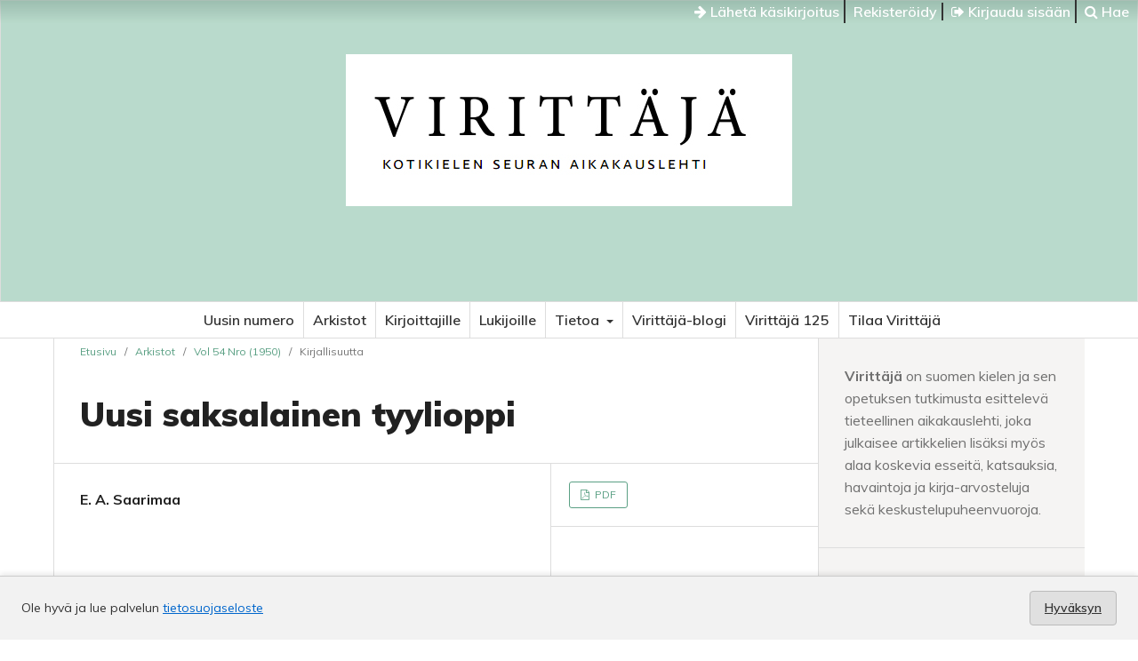

--- FILE ---
content_type: text/html; charset=utf-8
request_url: https://journal.fi/virittaja/article/view/32496
body_size: 25628
content:
<!DOCTYPE html>
<html lang="fi" xml:lang="fi">
<head>
	<meta charset="utf-8">
	<meta name="viewport" content="width=device-width, initial-scale=1.0">
	<title>
		Uusi saksalainen tyylioppi
							| Virittäjä
			</title>

	
<meta name="generator" content="Open Journal Systems 3.4.0.9" />
<link rel="schema.DC" href="http://purl.org/dc/elements/1.1/" />
<meta name="DC.Creator.PersonalName" content="E. A. Saarimaa"/>
<meta name="DC.Date.created" scheme="ISO8601" content="1950-01-01"/>
<meta name="DC.Date.dateSubmitted" scheme="ISO8601" content="2014-02-04"/>
<meta name="DC.Date.issued" scheme="ISO8601" content="1950-01-01"/>
<meta name="DC.Date.modified" scheme="ISO8601" content="2019-10-14"/>
<meta name="DC.Description" xml:lang="fi" content="Kirja-arvioReiners, Ludwig: Deutsche Stilkunst"/>
<meta name="DC.Format" scheme="IMT" content="application/pdf"/>
<meta name="DC.Identifier" content="32496"/>
<meta name="DC.Identifier.pageNumber" content="349"/>
<meta name="DC.Identifier.URI" content="https://journal.fi/virittaja/article/view/32496"/>
<meta name="DC.Language" scheme="ISO639-1" content="fi"/>
<meta name="DC.Rights" content="Copyright (c) 2014 Virittäjä"/>
<meta name="DC.Source" content="Virittäjä"/>
<meta name="DC.Source.ISSN" content="2242-8828"/>
<meta name="DC.Source.Issue" content=""/>
<meta name="DC.Source.Volume" content="54"/>
<meta name="DC.Source.URI" content="https://journal.fi/virittaja"/>
<meta name="DC.Subject" xml:lang="fi" content="saksa"/>
<meta name="DC.Subject" xml:lang="fi" content="tyylintutkimus"/>
<meta name="DC.Title" content="Uusi saksalainen tyylioppi"/>
<meta name="DC.Type" content="Text.Serial.Journal"/>
<meta name="DC.Type.articleType" content="Kirjallisuutta"/>
<meta name="gs_meta_revision" content="1.1"/>
<meta name="citation_journal_title" content="Virittäjä"/>
<meta name="citation_journal_abbrev" content="Virittäjä"/>
<meta name="citation_issn" content="2242-8828"/> 
<meta name="citation_author" content="E. A. Saarimaa"/>
<meta name="citation_title" content="Uusi saksalainen tyylioppi"/>
<meta name="citation_language" content="fi"/>
<meta name="citation_date" content="1950/01/01"/>
<meta name="citation_volume" content="54"/>
<meta name="citation_issue" content=""/>
<meta name="citation_firstpage" content="349"/>
<meta name="citation_lastpage" content="349"/>
<meta name="citation_abstract_html_url" content="https://journal.fi/virittaja/article/view/32496"/>
<meta name="citation_abstract" xml:lang="fi" content="Kirja-arvioReiners, Ludwig: Deutsche Stilkunst"/>
<meta name="citation_keywords" xml:lang="fi" content="saksa"/>
<meta name="citation_keywords" xml:lang="fi" content="tyylintutkimus"/>
<meta name="citation_pdf_url" content="https://journal.fi/virittaja/article/download/32496/44857"/>
<meta property="og:site_name" content="Virittäjä"/>
<meta property="og:type" content="article"/>
<meta property="og:title" content="Uusi saksalainen tyylioppi"/>
<meta name="description" property="og:description" content="Kirja-arvio

Reiners, Ludwig: Deutsche Stilkunst

"/>
<meta property="og:url" content="https://journal.fi/virittaja/article/view/32496"/>
<meta name="og:locale" content="fi"/>
<meta name="image" property="og:image" content="https://journal.fi/public/journals/29/pageHeaderLogoImage_fi_FI.jpg"/>
<meta name="article:published_time" content="1950-01-01"/>
<meta name="article:tag" content="saksa"/>
<meta name="article:tag" content="tyylintutkimus"/>
<link rel="alternate" type="application/atom+xml" href="https://journal.fi/virittaja/gateway/plugin/WebFeedGatewayPlugin/atom">
<link rel="alternate" type="application/rdf+xml" href="https://journal.fi/virittaja/gateway/plugin/WebFeedGatewayPlugin/rss">
<link rel="alternate" type="application/rss+xml" href="https://journal.fi/virittaja/gateway/plugin/WebFeedGatewayPlugin/rss2">
	<link rel="stylesheet" href="https://journal.fi/virittaja/$$$call$$$/page/page/css?name=stylesheet" type="text/css" /><link rel="stylesheet" href="//fonts.googleapis.com/css?family=Muli:300,300i,400,400i,600,700,700i,900" type="text/css" /><link rel="stylesheet" href="https://journal.fi/lib/pkp/styles/fontawesome/fontawesome.css?v=3.4.0.9" type="text/css" /><link rel="stylesheet" href="https://journal.fi/plugins/generic/lucene/templates/lucene.css?v=3.4.0.9" type="text/css" /><link rel="stylesheet" href="https://journal.fi/plugins/generic/citationStyleLanguage/css/citationStyleLanguagePlugin.css?v=3.4.0.9" type="text/css" />
</head>
<body class="pkp_page_article pkp_op_view has_site_logo">

	<div class="cmp_skip_to_content">
		<a href="#pkp_content_main">Siirry sisältöalueeseen</a>
		<a href="#pkp_content_nav">Siirry navigaatioon</a>
		<a href="#pkp_content_footer">Siirry alatunnisteeseen</a>
	</div>
	<div class="pkp_structure_page">
	
	<!-- Tämä on parent -->

				<header class="pkp_structure_head" id="headerNavigationContainer" role="banner">				

			<div class="pkp_head_wrapper">

			<nav class="pkp_navigation_user_wrapper navDropdownMenu" id="navigationUserWrapper" aria-label="Käyttäjän navigointi">
					<ul id="navigationUser" class="pkp_navigation_user pkp_nav_list">
					
						<li>
							<a href="https://journal.fi/virittaja/about/submissions">
								<i class="fa fa-arrow-right" aria-hidden="true"></i> Lähetä käsikirjoitus
							</a>
						</li>
					
																					<li><a href="https://journal.fi/virittaja/user/register">Rekisteröidy</a></li>
														<li><a href="https://journal.fi/virittaja/login"><i class="fa fa-sign-out" aria-hidden="true"></i> Kirjaudu sisään</a></li>
						
												
						<li>
													<a href="https://journal.fi/virittaja/search">
		<span class="fa fa-search" aria-hidden="true"></span>
		Hae
	</a>
						
						</li>
						
					</ul>
				</nav><!-- .pkp_navigation_user_wrapper -->			
			
			
								<div class="pkp_site_name_wrapper">
		
					<div class="pkp_title_group">
											<div class="pkp_site_name">
					
												
												<a href="https://journal.fi/virittaja/index" class="is_img">
							<img src="https://journal.fi/public/journals/29/pageHeaderLogoImage_fi_FI.jpg" width="502" height="171" />
						</a>
												
											
											</div>						
					
					<div class="pkp_site_name_small"></div>	
					</div>
				</div>

			</div>
		
		</header><!-- .pkp_structure_head -->
		
		
		
		<nav id="pkp_content_nav" class="pkp_site_nav_menu" aria-label="Sivuston navigointi">
			<a id="siteNav"></a>
			<div class="pkp_navigation_primary_row">
				<div class="pkp_navigation_primary_wrapper">
									<ul id="navigationPrimary" class="pkp_navigation_primary pkp_nav_list">
								<li class="">
				<a href="https://journal.fi/virittaja/issue/current">
					Uusin numero
				</a>
							</li>
								<li class="">
				<a href="https://journal.fi/virittaja/issue/archive">
					Arkistot
				</a>
							</li>
								<li class="">
				<a href="https://journal.fi/virittaja/information/authors">
					Kirjoittajille
				</a>
							</li>
								<li class="">
				<a href="https://journal.fi/virittaja/information/readers">
					Lukijoille
				</a>
							</li>
								<li class="">
				<a href="https://journal.fi/virittaja/about">
					Tietoa
				</a>
									<ul>
																					<li class="">
									<a href="https://journal.fi/virittaja/about">
										Tietoa julkaisusta
									</a>
								</li>
																												<li class="">
									<a href="https://journal.fi/virittaja/about/submissions">
										Käsikirjoitukset
									</a>
								</li>
																												<li class="">
									<a href="https://journal.fi/virittaja/about/editorialTeam">
										Toimituskunta
									</a>
								</li>
																												<li class="">
									<a href="https://journal.fi/virittaja/about/contact">
										Yhteystiedot
									</a>
								</li>
																		</ul>
							</li>
								<li class="">
				<a href="http://virittajablogi.kotikielenseura.fi/">
					Virittäjä-blogi
				</a>
							</li>
								<li class="">
				<a href="https://virittaja125.kotikielenseura.fi/">
					Virittäjä 125
				</a>
							</li>
								<li class="">
				<a href="https://journal.fi/virittaja/about/subscriptions">
					Tilaa Virittäjä
				</a>
							</li>
			</ul>

		
				</div>
			</div>
		</nav>

						<div class="pkp_structure_content has_sidebar">
			<div id="pkp_content_main" class="pkp_structure_main" role="main">

<div class="page page_article">
			<nav class="cmp_breadcrumbs" role="navigation" aria-label="Olet täällä:">
	<ol>
		<li>
			<a href="https://journal.fi/virittaja/index">
				Etusivu
			</a>
			<span class="separator">/</span>
		</li>
		<li>
			<a href="https://journal.fi/virittaja/issue/archive">
				Arkistot
			</a>
			<span class="separator">/</span>
		</li>
					<li>
				<a href="https://journal.fi/virittaja/issue/view/2047">
					Vol 54 Nro  (1950)
				</a>
				<span class="separator">/</span>
			</li>
				<li class="current" aria-current="page">
			<span aria-current="page">
									Kirjallisuutta
							</span>
		</li>
	</ol>
</nav>
	
		  	 <article class="obj_article_details">

		
	<h1 class="page_title">
		Uusi saksalainen tyylioppi
	</h1>

	
	<div class="row">
		<div class="main_entry">

							<section class="item authors">
					<h2 class="pkp_screen_reader">Kirjoittajat</h2>
					<ul class="authors">
											<li>
							<span class="name">
								E. A. Saarimaa
							</span>
																																		</li>
										</ul>
				</section>
			
									

									<section class="item keywords">
				<h2 class="label">
										Avainsanat:
				</h2>
				<span class="value">
											saksa, 											tyylintutkimus									</span>
			</section>
			
										<section class="item abstract">
					<h2 class="label">Abstrakti</h2>
					<b>Kirja-arvio</b><br><br>Reiners, Ludwig: Deutsche Stilkunst<br><br>
				</section>
			
			

													
						
		</div><!-- .main_entry -->

		<div class="entry_details">

										<div class="item galleys">
					<h2 class="pkp_screen_reader">
						Tiedostolataukset
					</h2>
					<ul class="value galleys_links">
													<li>
								
	
													

<a class="obj_galley_link pdf" href="https://journal.fi/virittaja/article/view/32496/44857">
		
	PDF

	</a>
							</li>
											</ul>
				</div>
						
						<div class="item published">
				<section class="sub_item">
					<h2 class="label">
						Julkaistu
					</h2>
					<div class="value">
																			<span>1950-01-01</span>
																	</div>
				</section>
							</div>
			
						
										<div class="item issue">

											<section class="sub_item">
							<h2 class="label">
								Numero
							</h2>
							<div class="value">
								<a class="title" href="https://journal.fi/virittaja/issue/view/2047">
									Vol 54 Nro  (1950)
								</a>
							</div>
						</section>
					
											<section class="sub_item">
							<h2 class="label">
								Osasto
							</h2>
							<div class="value">
								Kirjallisuutta
							</div>
						</section>
					
									</div>
			
						
						
				<div class="item citation">
		<section class="sub_item citation_display">
			<h2 class="label">
				Viittaaminen
			</h2>
			<div class="value">
				<div id="citationOutput" role="region" aria-live="polite">
					<div class="csl-bib-body">
  <div class="csl-entry">Saarimaa, E. A. (1950). Uusi saksalainen tyylioppi. <i>Virittäjä</i>, <i>54</i>, 349. <a href="https://journal.fi/virittaja/article/view/32496">https://journal.fi/virittaja/article/view/32496</a></div>
</div>
				</div>
				<div class="citation_formats">
					<button class="citation_formats_button label" aria-controls="cslCitationFormats" aria-expanded="false" data-csl-dropdown="true">
						Viittausmuodot
					</button>
					<div id="cslCitationFormats" class="citation_formats_list" aria-hidden="true">
						<ul class="citation_formats_styles">
															<li>
									<a
											rel="nofollow"
											aria-controls="citationOutput"
											href="https://journal.fi/virittaja/citationstylelanguage/get/acm-sig-proceedings?submissionId=32496&amp;publicationId=10659&amp;issueId=2047"
											data-load-citation
											data-json-href="https://journal.fi/virittaja/citationstylelanguage/get/acm-sig-proceedings?submissionId=32496&amp;publicationId=10659&amp;issueId=2047&amp;return=json"
									>
										ACM
									</a>
								</li>
															<li>
									<a
											rel="nofollow"
											aria-controls="citationOutput"
											href="https://journal.fi/virittaja/citationstylelanguage/get/acs-nano?submissionId=32496&amp;publicationId=10659&amp;issueId=2047"
											data-load-citation
											data-json-href="https://journal.fi/virittaja/citationstylelanguage/get/acs-nano?submissionId=32496&amp;publicationId=10659&amp;issueId=2047&amp;return=json"
									>
										ACS
									</a>
								</li>
															<li>
									<a
											rel="nofollow"
											aria-controls="citationOutput"
											href="https://journal.fi/virittaja/citationstylelanguage/get/apa?submissionId=32496&amp;publicationId=10659&amp;issueId=2047"
											data-load-citation
											data-json-href="https://journal.fi/virittaja/citationstylelanguage/get/apa?submissionId=32496&amp;publicationId=10659&amp;issueId=2047&amp;return=json"
									>
										APA
									</a>
								</li>
															<li>
									<a
											rel="nofollow"
											aria-controls="citationOutput"
											href="https://journal.fi/virittaja/citationstylelanguage/get/associacao-brasileira-de-normas-tecnicas?submissionId=32496&amp;publicationId=10659&amp;issueId=2047"
											data-load-citation
											data-json-href="https://journal.fi/virittaja/citationstylelanguage/get/associacao-brasileira-de-normas-tecnicas?submissionId=32496&amp;publicationId=10659&amp;issueId=2047&amp;return=json"
									>
										ABNT
									</a>
								</li>
															<li>
									<a
											rel="nofollow"
											aria-controls="citationOutput"
											href="https://journal.fi/virittaja/citationstylelanguage/get/chicago-author-date?submissionId=32496&amp;publicationId=10659&amp;issueId=2047"
											data-load-citation
											data-json-href="https://journal.fi/virittaja/citationstylelanguage/get/chicago-author-date?submissionId=32496&amp;publicationId=10659&amp;issueId=2047&amp;return=json"
									>
										Chicago
									</a>
								</li>
															<li>
									<a
											rel="nofollow"
											aria-controls="citationOutput"
											href="https://journal.fi/virittaja/citationstylelanguage/get/harvard-cite-them-right?submissionId=32496&amp;publicationId=10659&amp;issueId=2047"
											data-load-citation
											data-json-href="https://journal.fi/virittaja/citationstylelanguage/get/harvard-cite-them-right?submissionId=32496&amp;publicationId=10659&amp;issueId=2047&amp;return=json"
									>
										Harvard
									</a>
								</li>
															<li>
									<a
											rel="nofollow"
											aria-controls="citationOutput"
											href="https://journal.fi/virittaja/citationstylelanguage/get/ieee?submissionId=32496&amp;publicationId=10659&amp;issueId=2047"
											data-load-citation
											data-json-href="https://journal.fi/virittaja/citationstylelanguage/get/ieee?submissionId=32496&amp;publicationId=10659&amp;issueId=2047&amp;return=json"
									>
										IEEE
									</a>
								</li>
															<li>
									<a
											rel="nofollow"
											aria-controls="citationOutput"
											href="https://journal.fi/virittaja/citationstylelanguage/get/modern-language-association?submissionId=32496&amp;publicationId=10659&amp;issueId=2047"
											data-load-citation
											data-json-href="https://journal.fi/virittaja/citationstylelanguage/get/modern-language-association?submissionId=32496&amp;publicationId=10659&amp;issueId=2047&amp;return=json"
									>
										MLA
									</a>
								</li>
															<li>
									<a
											rel="nofollow"
											aria-controls="citationOutput"
											href="https://journal.fi/virittaja/citationstylelanguage/get/turabian-fullnote-bibliography?submissionId=32496&amp;publicationId=10659&amp;issueId=2047"
											data-load-citation
											data-json-href="https://journal.fi/virittaja/citationstylelanguage/get/turabian-fullnote-bibliography?submissionId=32496&amp;publicationId=10659&amp;issueId=2047&amp;return=json"
									>
										Turabian
									</a>
								</li>
															<li>
									<a
											rel="nofollow"
											aria-controls="citationOutput"
											href="https://journal.fi/virittaja/citationstylelanguage/get/vancouver?submissionId=32496&amp;publicationId=10659&amp;issueId=2047"
											data-load-citation
											data-json-href="https://journal.fi/virittaja/citationstylelanguage/get/vancouver?submissionId=32496&amp;publicationId=10659&amp;issueId=2047&amp;return=json"
									>
										Vancouver
									</a>
								</li>
															<li>
									<a
											rel="nofollow"
											aria-controls="citationOutput"
											href="https://journal.fi/virittaja/citationstylelanguage/get/ama?submissionId=32496&amp;publicationId=10659&amp;issueId=2047"
											data-load-citation
											data-json-href="https://journal.fi/virittaja/citationstylelanguage/get/ama?submissionId=32496&amp;publicationId=10659&amp;issueId=2047&amp;return=json"
									>
										AMA
									</a>
								</li>
													</ul>
													<div class="label">
								Lataa sitaatti
							</div>
							<ul class="citation_formats_styles">
																	<li>
										<a href="https://journal.fi/virittaja/citationstylelanguage/download/ris?submissionId=32496&amp;publicationId=10659&amp;issueId=2047">
											<span class="fa fa-download"></span>
											Endnote/Zotero/Mendeley (RIS)
										</a>
									</li>
																	<li>
										<a href="https://journal.fi/virittaja/citationstylelanguage/download/bibtex?submissionId=32496&amp;publicationId=10659&amp;issueId=2047">
											<span class="fa fa-download"></span>
											BibTeX
										</a>
									</li>
															</ul>
											</div>
				</div>
			</div>
		</section>
	</div>


		</div><!-- .entry_details -->
	</div><!-- .row -->

</article>
	

</div><!-- .page -->

	</div><!-- pkp_structure_main -->

									<div class="pkp_structure_sidebar left" role="complementary">
				<div class="pkp_block block_custom" id="customblock-esittely">
	<h2 class="title pkp_screen_reader">esittely</h2>
	<div class="content">
		<p><strong>Virittäjä</strong> on suomen kielen ja sen opetuksen tutkimusta esittelevä tieteellinen aikakauslehti, joka julkaisee artikkelien lisäksi myös alaa koskevia esseitä, katsauksia, havaintoja ja kirja-arvosteluja sekä keskustelupuheenvuoroja.</p>
	</div>
</div>
<div class="pkp_block block_subscription">
	<h2 class="title">Tilaus</h2>
	<div class="content">
					<p>Tilausten hallinnointi vaati kirjautumista.</p>
					</div>
</div>
<div class="pkp_block block_developed_by">
	<div class="content">
					<ul class="most_read">
							<li class="most_read_article">
					<div class="most_read_article_title"><a href="https://journal.fi/virittaja/article/view/40647">Kirjoittamisprosessi teksteinä</a></div>
					<div class="most_read_article_journal"><span class="fa fa-eye"></span> 58</div>
				</li>
							<li class="most_read_article">
					<div class="most_read_article_title"><a href="https://journal.fi/virittaja/article/view/50950">Romanikielinen ja romanikieleen pohjautuva kieliaines Suomen romanien suomenkielisessä verkkokeskustelussa</a></div>
					<div class="most_read_article_journal"><span class="fa fa-eye"></span> 48</div>
				</li>
							<li class="most_read_article">
					<div class="most_read_article_title"><a href="https://journal.fi/virittaja/article/view/4204">Funktionaalisuus toisen kielen opetuksen lähtökohtana [Functionalism as the basis for teaching a second language]</a></div>
					<div class="most_read_article_journal"><span class="fa fa-eye"></span> 38</div>
				</li>
							<li class="most_read_article">
					<div class="most_read_article_title"><a href="https://journal.fi/virittaja/article/view/38972">Suomen sanojen alkuperät laahaamisesta pööveliin</a></div>
					<div class="most_read_article_journal"><span class="fa fa-eye"></span> 28</div>
				</li>
							<li class="most_read_article">
					<div class="most_read_article_title"><a href="https://journal.fi/virittaja/article/view/40346">Murre ja identiteetti</a></div>
					<div class="most_read_article_journal"><span class="fa fa-eye"></span> 26</div>
				</li>
						</ul>
	</div>
</div>
<div class="pkp_block block_information">
	<h2 class="title">Tietoja</h2>
	<div class="content">
		<ul>
							<li>
					<a href="https://journal.fi/virittaja/information/readers">
						Lukijoille
					</a>
				</li>
										<li>
					<a href="https://journal.fi/virittaja/information/authors">
						Kirjoittajille
					</a>
				</li>
										<li>
					<a href="https://journal.fi/virittaja/information/librarians">
						Kirjastonhoitajille
					</a>
				</li>
					</ul>
	</div>
</div>
<div class="pkp_block block_web_feed">
	<h2 class="title">Uusimmat artikkelit</h2>
	<div class="content">
		<ul>
			<li>
				<a href="https://journal.fi/virittaja/gateway/plugin/WebFeedGatewayPlugin/atom">
					<img src="https://journal.fi/lib/pkp/templates/images/atom.svg" alt="Atom-logo">
				</a>
			</li>
			<li>
				<a href="https://journal.fi/virittaja/gateway/plugin/WebFeedGatewayPlugin/rss2">
					<img src="https://journal.fi/lib/pkp/templates/images/rss20_logo.svg" alt="RSS2-logo">
				</a>
			</li>
			<li>
				<a href="https://journal.fi/virittaja/gateway/plugin/WebFeedGatewayPlugin/rss">
					<img src="https://journal.fi/lib/pkp/templates/images/rss10_logo.svg" alt="RSS1-logo">
				</a>
			</li>
		</ul>
	</div>
</div>

			</div><!-- pkp_sidebar.left -->
			</div><!-- pkp_structure_content -->

<div class="pkp_structure_footer_wrapper" role="contentinfo">
	<a id="pkp_content_footer"></a>

	<div class="pkp_structure_footer">

			<div class="pkp_footer_content">
																																							<p>ISSN 0042-6806 eISSN 2242-8828</p>
							</div>
		
		<div class="footer_journalfi" role="complementary" aria-label="Journal.fi">
			<a href="http://journal.fi">
				<img alt="Journal.fi" src="https://journal.fi/plugins/themes/tsvJournal2/images/journalfi-grey-transparent.png">
			</a>
		</div>

		<div class="pkp_brand_footer">
			<a href="https://journal.fi/virittaja/about/aboutThisPublishingSystem">
				<img alt="Lisätietoja OJS/PKP:n julkaisujärjestelmästä, -alustasta ja työnkulusta." src="https://journal.fi/plugins/themes/tsvJournal2/images/ojs_brand2.png">
			</a>
		</div>
	</div>

	<div class="accessibility_tsv"><span><a href="https://journal.fi/accessibility/">Saavutettavuus</a></span></div>

</div><!-- pkp_structure_footer_wrapper -->

</div><!-- pkp_structure_page -->

<script src="https://journal.fi/plugins/themes/tsvJournal2/js/jquery-3.7.1.min.js?v=3.4.0.9" type="text/javascript"></script><script src="https://journal.fi/plugins/themes/tsvJournal2/js/jquery-ui.min.js?v=3.4.0.9" type="text/javascript"></script><script src="https://journal.fi/lib/pkp/js/lib/jquery/plugins/jquery.tag-it.js?v=3.4.0.9" type="text/javascript"></script><script src="https://journal.fi/plugins/themes/tsvJournal2/js/lib/popper/popper.js?v=3.4.0.9" type="text/javascript"></script><script src="https://journal.fi/plugins/themes/tsvJournal2/js/lib/bootstrap/util.js?v=3.4.0.9" type="text/javascript"></script><script src="https://journal.fi/plugins/themes/tsvJournal2/js/lib/bootstrap/dropdown.js?v=3.4.0.9" type="text/javascript"></script><script src="https://journal.fi/plugins/themes/tsvJournal2/js/main.js?v=3.4.0.9" type="text/javascript"></script><script src="https://journal.fi/plugins/generic/citationStyleLanguage/js/articleCitation.js?v=3.4.0.9" type="text/javascript"></script>

<style>
  #cookiesNotification {
    position: fixed;
    bottom: 0;
    left: 0;
    width: 100%;
    background: #f2f2f2; /* light neutral background */
    color: #333; /* dark gray text */
    padding: 16px 24px;
    font-size: 14px;
    line-height: 1.5;
    display: flex;
    align-items: center;
    justify-content: space-between;
    flex-wrap: wrap;
    border-top: 1px solid #ccc;
    box-shadow: 0 -2px 6px rgba(0, 0, 0, 0.1);
    z-index: 9999;
  }

  #cookiesNotification a {
    color: #0066cc; /* standard link blue */
    text-decoration: underline;
  }

  #cookiesNotification .cookie-accept {
    background-color: #e0e0e0; /* light gray button */
    color: #333;
    border: 1px solid #bbb;
    border-radius: 4px;
    padding: 8px 16px;
    font-weight: 600;
    cursor: pointer;
    transition: background-color 0.2s ease-in-out, border-color 0.2s;
  }

  #cookiesNotification .cookie-accept:hover {
    background-color: #d5d5d5;
    border-color: #999;
  }

  @media (max-width: 600px) {
    #cookiesNotification {
      flex-direction: column;
      align-items: flex-start;
      gap: 10px;
    }
    #cookiesNotification .cookie-accept {
      align-self: flex-end;
    }
  }
</style>


<div id="cookiesNotification">
  <span>
    Ole hyvä ja lue palvelun <a href="https://journal.fi/index/about/privacy">tietosuojaseloste</a>
  </span>
  <a href="?acceptCookies=1" class="cookie-accept">
    Hyväksyn
  </a>
</div>
</body>
</html>